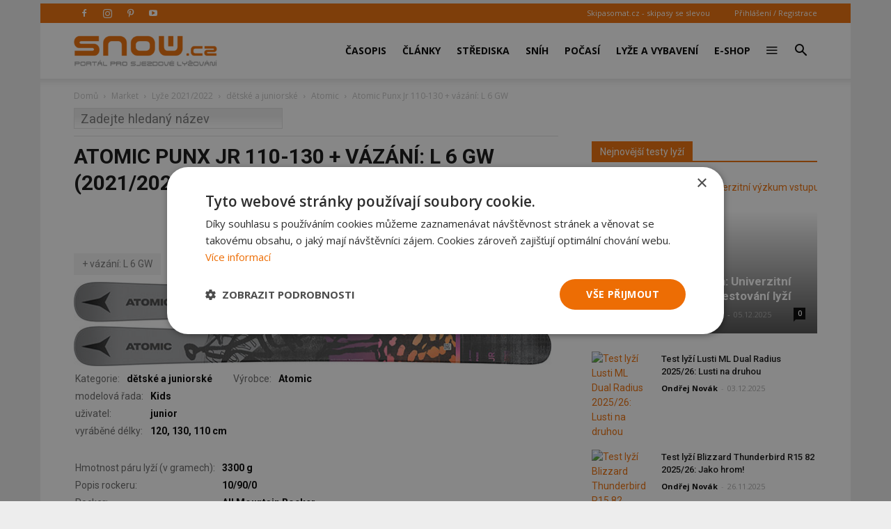

--- FILE ---
content_type: text/html; charset=utf-8
request_url: https://www.google.com/recaptcha/api2/anchor?ar=1&k=6LdrFAATAAAAAPZly_bF2l0_WP9xum62bPV-ATf6&co=aHR0cHM6Ly9zbm93LmN6OjQ0Mw..&hl=en&v=TkacYOdEJbdB_JjX802TMer9&theme=light&size=normal&anchor-ms=20000&execute-ms=15000&cb=oyej13kusrpx
body_size: 46482
content:
<!DOCTYPE HTML><html dir="ltr" lang="en"><head><meta http-equiv="Content-Type" content="text/html; charset=UTF-8">
<meta http-equiv="X-UA-Compatible" content="IE=edge">
<title>reCAPTCHA</title>
<style type="text/css">
/* cyrillic-ext */
@font-face {
  font-family: 'Roboto';
  font-style: normal;
  font-weight: 400;
  src: url(//fonts.gstatic.com/s/roboto/v18/KFOmCnqEu92Fr1Mu72xKKTU1Kvnz.woff2) format('woff2');
  unicode-range: U+0460-052F, U+1C80-1C8A, U+20B4, U+2DE0-2DFF, U+A640-A69F, U+FE2E-FE2F;
}
/* cyrillic */
@font-face {
  font-family: 'Roboto';
  font-style: normal;
  font-weight: 400;
  src: url(//fonts.gstatic.com/s/roboto/v18/KFOmCnqEu92Fr1Mu5mxKKTU1Kvnz.woff2) format('woff2');
  unicode-range: U+0301, U+0400-045F, U+0490-0491, U+04B0-04B1, U+2116;
}
/* greek-ext */
@font-face {
  font-family: 'Roboto';
  font-style: normal;
  font-weight: 400;
  src: url(//fonts.gstatic.com/s/roboto/v18/KFOmCnqEu92Fr1Mu7mxKKTU1Kvnz.woff2) format('woff2');
  unicode-range: U+1F00-1FFF;
}
/* greek */
@font-face {
  font-family: 'Roboto';
  font-style: normal;
  font-weight: 400;
  src: url(//fonts.gstatic.com/s/roboto/v18/KFOmCnqEu92Fr1Mu4WxKKTU1Kvnz.woff2) format('woff2');
  unicode-range: U+0370-0377, U+037A-037F, U+0384-038A, U+038C, U+038E-03A1, U+03A3-03FF;
}
/* vietnamese */
@font-face {
  font-family: 'Roboto';
  font-style: normal;
  font-weight: 400;
  src: url(//fonts.gstatic.com/s/roboto/v18/KFOmCnqEu92Fr1Mu7WxKKTU1Kvnz.woff2) format('woff2');
  unicode-range: U+0102-0103, U+0110-0111, U+0128-0129, U+0168-0169, U+01A0-01A1, U+01AF-01B0, U+0300-0301, U+0303-0304, U+0308-0309, U+0323, U+0329, U+1EA0-1EF9, U+20AB;
}
/* latin-ext */
@font-face {
  font-family: 'Roboto';
  font-style: normal;
  font-weight: 400;
  src: url(//fonts.gstatic.com/s/roboto/v18/KFOmCnqEu92Fr1Mu7GxKKTU1Kvnz.woff2) format('woff2');
  unicode-range: U+0100-02BA, U+02BD-02C5, U+02C7-02CC, U+02CE-02D7, U+02DD-02FF, U+0304, U+0308, U+0329, U+1D00-1DBF, U+1E00-1E9F, U+1EF2-1EFF, U+2020, U+20A0-20AB, U+20AD-20C0, U+2113, U+2C60-2C7F, U+A720-A7FF;
}
/* latin */
@font-face {
  font-family: 'Roboto';
  font-style: normal;
  font-weight: 400;
  src: url(//fonts.gstatic.com/s/roboto/v18/KFOmCnqEu92Fr1Mu4mxKKTU1Kg.woff2) format('woff2');
  unicode-range: U+0000-00FF, U+0131, U+0152-0153, U+02BB-02BC, U+02C6, U+02DA, U+02DC, U+0304, U+0308, U+0329, U+2000-206F, U+20AC, U+2122, U+2191, U+2193, U+2212, U+2215, U+FEFF, U+FFFD;
}
/* cyrillic-ext */
@font-face {
  font-family: 'Roboto';
  font-style: normal;
  font-weight: 500;
  src: url(//fonts.gstatic.com/s/roboto/v18/KFOlCnqEu92Fr1MmEU9fCRc4AMP6lbBP.woff2) format('woff2');
  unicode-range: U+0460-052F, U+1C80-1C8A, U+20B4, U+2DE0-2DFF, U+A640-A69F, U+FE2E-FE2F;
}
/* cyrillic */
@font-face {
  font-family: 'Roboto';
  font-style: normal;
  font-weight: 500;
  src: url(//fonts.gstatic.com/s/roboto/v18/KFOlCnqEu92Fr1MmEU9fABc4AMP6lbBP.woff2) format('woff2');
  unicode-range: U+0301, U+0400-045F, U+0490-0491, U+04B0-04B1, U+2116;
}
/* greek-ext */
@font-face {
  font-family: 'Roboto';
  font-style: normal;
  font-weight: 500;
  src: url(//fonts.gstatic.com/s/roboto/v18/KFOlCnqEu92Fr1MmEU9fCBc4AMP6lbBP.woff2) format('woff2');
  unicode-range: U+1F00-1FFF;
}
/* greek */
@font-face {
  font-family: 'Roboto';
  font-style: normal;
  font-weight: 500;
  src: url(//fonts.gstatic.com/s/roboto/v18/KFOlCnqEu92Fr1MmEU9fBxc4AMP6lbBP.woff2) format('woff2');
  unicode-range: U+0370-0377, U+037A-037F, U+0384-038A, U+038C, U+038E-03A1, U+03A3-03FF;
}
/* vietnamese */
@font-face {
  font-family: 'Roboto';
  font-style: normal;
  font-weight: 500;
  src: url(//fonts.gstatic.com/s/roboto/v18/KFOlCnqEu92Fr1MmEU9fCxc4AMP6lbBP.woff2) format('woff2');
  unicode-range: U+0102-0103, U+0110-0111, U+0128-0129, U+0168-0169, U+01A0-01A1, U+01AF-01B0, U+0300-0301, U+0303-0304, U+0308-0309, U+0323, U+0329, U+1EA0-1EF9, U+20AB;
}
/* latin-ext */
@font-face {
  font-family: 'Roboto';
  font-style: normal;
  font-weight: 500;
  src: url(//fonts.gstatic.com/s/roboto/v18/KFOlCnqEu92Fr1MmEU9fChc4AMP6lbBP.woff2) format('woff2');
  unicode-range: U+0100-02BA, U+02BD-02C5, U+02C7-02CC, U+02CE-02D7, U+02DD-02FF, U+0304, U+0308, U+0329, U+1D00-1DBF, U+1E00-1E9F, U+1EF2-1EFF, U+2020, U+20A0-20AB, U+20AD-20C0, U+2113, U+2C60-2C7F, U+A720-A7FF;
}
/* latin */
@font-face {
  font-family: 'Roboto';
  font-style: normal;
  font-weight: 500;
  src: url(//fonts.gstatic.com/s/roboto/v18/KFOlCnqEu92Fr1MmEU9fBBc4AMP6lQ.woff2) format('woff2');
  unicode-range: U+0000-00FF, U+0131, U+0152-0153, U+02BB-02BC, U+02C6, U+02DA, U+02DC, U+0304, U+0308, U+0329, U+2000-206F, U+20AC, U+2122, U+2191, U+2193, U+2212, U+2215, U+FEFF, U+FFFD;
}
/* cyrillic-ext */
@font-face {
  font-family: 'Roboto';
  font-style: normal;
  font-weight: 900;
  src: url(//fonts.gstatic.com/s/roboto/v18/KFOlCnqEu92Fr1MmYUtfCRc4AMP6lbBP.woff2) format('woff2');
  unicode-range: U+0460-052F, U+1C80-1C8A, U+20B4, U+2DE0-2DFF, U+A640-A69F, U+FE2E-FE2F;
}
/* cyrillic */
@font-face {
  font-family: 'Roboto';
  font-style: normal;
  font-weight: 900;
  src: url(//fonts.gstatic.com/s/roboto/v18/KFOlCnqEu92Fr1MmYUtfABc4AMP6lbBP.woff2) format('woff2');
  unicode-range: U+0301, U+0400-045F, U+0490-0491, U+04B0-04B1, U+2116;
}
/* greek-ext */
@font-face {
  font-family: 'Roboto';
  font-style: normal;
  font-weight: 900;
  src: url(//fonts.gstatic.com/s/roboto/v18/KFOlCnqEu92Fr1MmYUtfCBc4AMP6lbBP.woff2) format('woff2');
  unicode-range: U+1F00-1FFF;
}
/* greek */
@font-face {
  font-family: 'Roboto';
  font-style: normal;
  font-weight: 900;
  src: url(//fonts.gstatic.com/s/roboto/v18/KFOlCnqEu92Fr1MmYUtfBxc4AMP6lbBP.woff2) format('woff2');
  unicode-range: U+0370-0377, U+037A-037F, U+0384-038A, U+038C, U+038E-03A1, U+03A3-03FF;
}
/* vietnamese */
@font-face {
  font-family: 'Roboto';
  font-style: normal;
  font-weight: 900;
  src: url(//fonts.gstatic.com/s/roboto/v18/KFOlCnqEu92Fr1MmYUtfCxc4AMP6lbBP.woff2) format('woff2');
  unicode-range: U+0102-0103, U+0110-0111, U+0128-0129, U+0168-0169, U+01A0-01A1, U+01AF-01B0, U+0300-0301, U+0303-0304, U+0308-0309, U+0323, U+0329, U+1EA0-1EF9, U+20AB;
}
/* latin-ext */
@font-face {
  font-family: 'Roboto';
  font-style: normal;
  font-weight: 900;
  src: url(//fonts.gstatic.com/s/roboto/v18/KFOlCnqEu92Fr1MmYUtfChc4AMP6lbBP.woff2) format('woff2');
  unicode-range: U+0100-02BA, U+02BD-02C5, U+02C7-02CC, U+02CE-02D7, U+02DD-02FF, U+0304, U+0308, U+0329, U+1D00-1DBF, U+1E00-1E9F, U+1EF2-1EFF, U+2020, U+20A0-20AB, U+20AD-20C0, U+2113, U+2C60-2C7F, U+A720-A7FF;
}
/* latin */
@font-face {
  font-family: 'Roboto';
  font-style: normal;
  font-weight: 900;
  src: url(//fonts.gstatic.com/s/roboto/v18/KFOlCnqEu92Fr1MmYUtfBBc4AMP6lQ.woff2) format('woff2');
  unicode-range: U+0000-00FF, U+0131, U+0152-0153, U+02BB-02BC, U+02C6, U+02DA, U+02DC, U+0304, U+0308, U+0329, U+2000-206F, U+20AC, U+2122, U+2191, U+2193, U+2212, U+2215, U+FEFF, U+FFFD;
}

</style>
<link rel="stylesheet" type="text/css" href="https://www.gstatic.com/recaptcha/releases/TkacYOdEJbdB_JjX802TMer9/styles__ltr.css">
<script nonce="mzZI_ShEisAF-mbemA4Ypg" type="text/javascript">window['__recaptcha_api'] = 'https://www.google.com/recaptcha/api2/';</script>
<script type="text/javascript" src="https://www.gstatic.com/recaptcha/releases/TkacYOdEJbdB_JjX802TMer9/recaptcha__en.js" nonce="mzZI_ShEisAF-mbemA4Ypg">
      
    </script></head>
<body><div id="rc-anchor-alert" class="rc-anchor-alert"></div>
<input type="hidden" id="recaptcha-token" value="[base64]">
<script type="text/javascript" nonce="mzZI_ShEisAF-mbemA4Ypg">
      recaptcha.anchor.Main.init("[\x22ainput\x22,[\x22bgdata\x22,\x22\x22,\[base64]/MjU1OmY/[base64]/[base64]/[base64]/[base64]/bmV3IGdbUF0oelswXSk6ST09Mj9uZXcgZ1tQXSh6WzBdLHpbMV0pOkk9PTM/bmV3IGdbUF0oelswXSx6WzFdLHpbMl0pOkk9PTQ/[base64]/[base64]/[base64]/[base64]/[base64]/[base64]/[base64]\\u003d\x22,\[base64]\\u003d\\u003d\x22,\x22eXrCj8ORwr/Ds8KIFGrDicOdwpXCt2xlTFLCisO/FcKYGXfDq8OYAsOROmfDoMOdDcKwWxPDi8KHG8ODw7wTw5lGwrbCl8OsB8K0w6Ecw4pae0/CqsO/ZMKpwrDCusOiwrl9w4PCtcOhZUobwqfDmcO0woxTw4nDtMKmw5UBwoDChGrDondfHAdTw7UYwq/ClUzCqyTCkEVfdUEWYsOaEMOAwqvClD/Dow3CnsOodE88e8K2XDExw7UtR2RRwoIlwoTCmsKxw7XDtcO+aTRGw5nCjsOxw6NBCcK5NgPCgMOnw5gTwrI/QB3DnMOmLx9KNAnDlC/ChQ4Tw6ITwoomOsOMwoxAVMOVw5kiYMOFw4Q2DksWOwxiwoLCvTYPeX/CoGAEP8KLSCEfN1hddztlNsOQw7LCucKKw5Ziw6EKTsKSJcOYwq9lwqHDi8OcChwgMR3DncOLw4lUdcOTwr7CvFZfw73DqQHChsKYMsKVw6xHAFM7CiVdwplnahLDncK1DcO2eMKJeMK0wrzDpsOWaFhfPgHCrsOrdW/CikLDgRAWw4dvGMOdwqBzw5rCu19Fw6HDqcK9woJEMcKrwq3Cg1/DmsKzw6ZADgAVwrDChsO0wqPCuhs5SWktHXPCp8KMwoXCuMOywpVUw6Ilw7zCisOZw7VwQ1/CvF/[base64]/w40fN8OFwqYRBD3DqsKFQsOAw6fDtMOcwqLCth/DqsOHw7RpH8ORasOAfA7CuDTCgMKQEHTDk8KKAcKEAUjDv8O8OBcJw5PDjsKfH8OMIkzChzHDiMK6wrHDmFkdQHI/[base64]/CosOOEg3CqsOHwrUhw6zCljPCuMOgbMO9wpbDjMK8wpUiNsOUKMO0w4PDujTClMOWwr/CrkLDpSgCcsO2WcKcVsK6wo8RwofDhwQMPsOpw4HCjnkKE8OlwqLDnsO0f8K1w5LDnsOvw7NTTFl+wqwlNsKnw4rDhBcbwrTDkBbCrhPCpsK7w6gfRcKdwrNudTZrw43DlkdWSTQfeMKxc8O2WC/[base64]/[base64]/[base64]/bsOSasKWwpVuwqNVEmPCr8OTVMOjPxJ4fcKgM8Ktw4/CgMOjw7FQTFrCrsO/w6ZXHMKcw5XDp3XDumhDwosEw74GwozCpH5Pw57Dsl7DosOubns3H1skw5rDg2kQw5ppKQoNch0WwrFlw7XChwzDnQ3CqW1Vw5cawqtow417T8KCLW/DtWrDvsKawqtkImJ3wqfCgxYld8O5WMKcCsONMHgUJsKTHRFew6Eyw6kZCMKew6LCr8OBT8OFw7bCpzl4NwzCh1jDhcO8X2HCvsKHeiF9Z8O0woloZ17DsljCkQDDpcK5DUXClsOYwoQlLBlAFkTDqF/Cp8OZCm5sw5hWfSLDu8KjwpV4w5lnIsKDw7MEw4/[base64]/DjDs7HsKUw4xbOm4VwrzDqRDDlQo/Lm7CiR3CvG9SFsOIFTs4woBIw61DwpbDnCnDsjPDiMKfWE0TccOTSkzDjCwce3Eawp/[base64]/LcKkDD7CjQAaw4XClcO6wrfDvcO+OsO3BnxAwq8mOxnDq8OHwq8/w4nDilPCoVrCk8OUJcK/w58qwo90ehPDtR3CgT8UVBTCmSLDmsKARGnDsWInwpHDgcKJw7nDjTZrw5YSU3HCgXYFw67DpsOYXcOPbTs4KkbCoSPCssOnwqbDqsOEwpPDuMOZwpNRw4PCh8OUUDQXwotgwp/Cu0vDhsO6w6tNRsOpw48LCsK6w5VFw60KAAXDhsKODMOMd8OdwrXDn8OUwr0gcGF7wrLDq2pabkPChMOpHhZvwo/Do8KHwq0fUMOSM2VlAsKzGsOawonDkMKpRMKowoXDrcKuScKkJ8K9TXAcw7EuOGMvT8OjfEFTRl/[base64]/EsORwpkHw55/TMKKAng4Y8OHAsKtekcOw61xe1jDvMOfEcKqwr/[base64]/NXEzJ8KHN8KEXREkZMKLDMOMUMKwCMObFCoKBkRyYcOUAx48aiHDnW1qw4AHUARPW8OLaEvChn9Fw5New7xnVno3w4DCn8KeTW5zwpx/[base64]/Co8KowoTDgwDCq8OYPRvDgl/CpzzDhnTCkcOMOMOrBcOkw6bCn8KyTB/CpsOHw4QbZTzCksOxT8OUGcONQsKvTBXCnlXDvg/[base64]/FMOYw4LDnsO7wqY0wrPCpHLDqMOdS8K9GXQOXkbCp8Oyw6PDu8KuwoXCjBjChEwXw4cIacKDwrTDo2jCosK6QMK8cx/Do8OcREVYwqLDlMKjT0HCuy4mwovDv28kMVtiBEp6wqU+TA55w6bDgAlPe0bDglTCs8OcwoFtw7bDvsOIGcOEwpA/wq3CskpwwqbDqH7CvC1Vw4ZCw5ljbcKMLMOVR8KxwpFiw4/[base64]/w7bDhBPDmMO/wozDnsK3NkMiU8O9Xmk7w5fDtMOiRhUIw71TwpDCnsKdaXYrAcOUwpk+IcKnECsyw6TDrcOJwppLZcOkfMK5wohuw6xHRsOCw4d1w6HCsMOjPG7Cn8Kjw5hKwoh8wo3CgsKhLk1nNcOOR8KDV3HDuSXDjcKiwqYiwod6woDCp2E/[base64]/[base64]/F8KtBDrCtyvCh3jCksKLDhHDtsOmfWzDjsO7GMKnFMKUXsOUwoXDghPDgMOBwocIPMKabMODO08XPMOEw7PCt8KYw5RDwpvDqxvDh8OJMgPDhcK8ZX8ywpPDjcOZwrpHwoHChBrDn8OLw59ew4bCqsKALsOEw5ojVB0uB2vCncKOQMK/w63CtmrDoMOXwrrCh8Kqw6vDrm9/fWLDlgvDoXskBBthw7YsUMKEMlZXw5vCgxnDsU3CnsKcHcOhw7gST8OHwpbCv33Dvgcsw7XCq8KRIH0XwrTCgUtwV8KhEGrDq8KkJsKKwqcWwogswqYDw5jDsjTCssOmw6V9w5DDksKCw7MQJizChCXDuMOnw7pKw7nCh3zCm8OVwqzCjSNBWcKvwrF/w64yw5tvb3/DhXtpXSbCrMOFwoPCrnwCwogSw5o2wonDpsOhaMK1OnPDkMOaw6HDn8OXD8OEaQ/DqRZIesKHF2xIw6/DvX7DgsOfwrROCSQGw6YXw47CtcOewpjDp8Ktw64lDsOgw5IAwqfDiMOtVsKEwpwYDnbDnBbCvMOLwonDjQBUwrpGfcOqwoHDmcO0esODw5ZVw4TCrl4JGAoVJlxsIH/CnsOmwq9CC1DDl8OzHDjCqm9Ow7TDpsKDwr3Di8K2Xgd/JxdRMF8NcVfDoMKCOwkEwpPDugvDtsOBHHVTwoUVwooAwrnDtMOWwoRqT0kNWMOzXXYuwogaIMKPLB3Dq8OLw4Nqw6XCoMONdcOnwofCl1fDsVFHwozCp8OLw43DiXrDqMORwqfDv8O1B8KyGcKlT8KMw4rCisKMOsOUw6/CmcODw4k9XALCt1rDphk3woBEDMOPwrh9KsOrw6JzbsKfHsObwrAdw4FfWxbCpMKIbxzDjS3CvTPCoMKwJ8O6wrETwovDmkJaLUwtw49fw7YmZsKGI2zCsiE/c2XDtcOqwoJKZcO9W8Oiw4ZcSMOQw5BALVAlw4DDr8K6MnHDosOgwrzCncOqezoIwrRLEEB5WCTCoTZxewBpwoLDjWAFWlhhWMOdwozDkcKJwp/DpGBdSwvCpsKpCcKfNsOsw5PCmhkYwqURa0XDpns+woHCpCAFw6zDsQ7Cs8OvdMK3w5srw7B6wrUywo53wrdHw5zCkm06DMOML8OlBQzCnEvCsBILbxcLwq4Uw4kNw652w6R7w6nCtcK1QMK8wqzCnStNwqIaw43CkC8EwrJdw5DCmcKqHRrCvTFJfcO/wqV7w5s4wrvCqEXDncKXw6YzPm94wpQLw4hhwqooVSdsw5/CtcKSTMOEw4nCnUY8wqQRdTJMw6jCnMKPw6tOw5nDmB8QwpLDsQF7asKVTcOLw4/CrkRqwpfDgis/AUHCpBERw7g9w67DtytAw6sAEizDjMKTw53CpCnCkMKewpRbfcKfYMOqchc7w5XDrD3Cu8OsDy5vTAkZXC7CuAB8Y1EQw7Ehd0YSYsKCwoouwo/CvsKIw5/[base64]/DmiHDhcO7OQF/R8OWwoI0VzRAw78MJxMjI8OmQ8OFw6TDh8KvJC8meRUVJcK2w617wrQgFmXCjAQiw6zCqkwwwrhEw7fCgEFHYCDCgsKDwp4AGcOewqDDv07DhMOBwpnDqsOQRsOYw4vDsXJ2wrYZWsOswrnCmMOLWEVfwpTChT3CscOLNyvDnMOrwoXDgsOiwoPDoxzCmMK/w4DCjTEbHUhRFz5FVcOxP1FDc19Ed1PDuiDCnXdow5jCnAc2AcOvw60Ewr/CqhPDtQ7DoMO9wpplNkspRMOMekHCq8O7OSnDs8Ozw6pIwr8KG8Ksw5RhAsOQaDEgf8OGwoTDvghlw7LCoCrDom/Ck1bDgsO6wq9pw5XCoiDDoytZw5sfwqLDpMOswos+aWzDusKvWRspZlFNwr5uHGnClcK9WMKTL2NUw4hMwpBsHcKxRsOMw7/[base64]/wrETCsKIwpVUZMK4wq13w4DDqznDn0F3ahDDlSE8JsKGwr3DlcK8eEzCsUROw4I5wpQZwq/CkDMqFmvDocOnwpMYw7rDlcK3w5d9a2N5wpPDpcOhwobDqcKnwqcLTcOTw5/Dt8KjbMO6KMOiMAEMfsOMw6TDk1tfwpfCoXpsw5Vsw7TDgQFKVcKrDMK+a8OpSsKIw75aCcKBHSvDvcOGDMKRw68Dfn/DnsKZw5/DgjzCskVVUShqAXFzwpnDvQTCqknDnsO9J3bDjDfDs3vCpA/CkcKWwpE+w4cHVHsFwqXCulwow5jDjcO/[base64]/N2BHworDrSXDocKtw4w7CEzDssO+JV3DqjwUcsK2Sigaw63DjE/[base64]/DhcOZMMKVwqnCjsKRGcKdRxvDh8OYw4lVwrzCo8O5wpDDq8K7GMO9DF1iwoFTdMKdPcO2bQRYw4cuKAjDhHAVE39/w4HCh8KVwrRnw7DDu8OnRQbCgHPCrMKEMcOWw57Co2DDmcK4CsOBGsKLXkh+wr04fsK3U8OiE8KhwqnCuyfDjsKPwpUzI8O3ZW/[base64]/[base64]/DmsK3w6TDv8O4OMOHGRXDisKPBcOsdC3DtsOMw555wpPDl8Ouw6fDmR7Cp1nDvcKwSQ/Dp1zDtVFbw4vCksOsw7sqwpbCuMKRC8KVwrPCj8KgwpNvbsOpw63DrwHDvGDDv3rDqBHDvsKyT8OCwqDCn8OYw7zDgsKCw7DDs0XDusOSO8O1LRPCl8OMB8K6w6Q8HXloAcORd8KESFE0b1DCn8K9wpHDs8Kpwo8iw6ZfZm7DgSTDuVLDqsKuwoDDgUs/[base64]/Cun1nWcOPwp8sGDvDrS4gYMKuw6rDsWNEwofClMO0ZSbCkG7CtMOSccOpR0HCnsOdOxxEW2EvWUJ7w5DChSLCgwFdw5vCi2jChRtkJcKfw7vDkmXDvycWw4/CmMKDNyXCnsKlZcOmOQwyfR/DiDZqwpsRwqbDmQvDkxIJwrjCr8KOY8KEbsKaw43Cn8Ogw5R4BsKQJ8KXMS/CnTjDph5pGjbDs8K5wpsFLH1aw6TCt3cmf3vDhms/asKuA3wHw4TCjTzDpgcdwrJewot8JWvDiMKxDncxKTQBw7rDr1kswrPDvMKmBhfCkMKNw7HDs07DhHjCtMKBwrnCnsKIw74XdsKlwpfCi1/[base64]/DmXQwwofDmsO2wo8Iw5MmAW7CiMO3KMOAwrp4e8Kfw6VMMjbDrMO3IsOTacOWIBHClVbDnQ/[base64]/w5bDtwTDssKwa2zCv1AAw7zCpcOQw4YqEsOjw6XCoGZFwqwhw7zChMOOU8OFIBXCiMOQeXHDsHoWwp/CgTE9wotFwpsucmjDvEhHwpNSwrMVwox9woZzwrRlCBHCgkLCgsKIw6vCicKEw6opw69jwptQwr/ClcOJHTI5w7E4w5lIwrDCgAbCrMOzZsKGLlTCuVlHSsOuCH1hTcKPwqTDuATCghUvw6powqjDqMKtwp03RsKow71pw5EAKBtWw6hoIHcSw7bDrjzDrcOHFsO8PMO/ADAOXAtLwojCkMOqwqFPU8Ohwrcew5gRw7fCm8OXDQpKLV3CssKfw5/Ck0nDh8OQTcK4OcOHWD7CpcK2Y8O7CcKEWAzDrho/[base64]/[base64]/CmCLDmnnDphLCsSrCsnxWw5w4wr9Qw5ttwrDChBcewpANw7DCgcKVccKZw60NLcKKwqrDkjrCg3BZEGJvAsOuXmfCo8KPw419VQ/CiMKdLcOqKk5hw5ZEGnE/[base64]/CixVgwr/[base64]/UQVrB0onw7ZwWMOHw4A1YcKZYgxbwp/Ck8Olw5XDpmohwqgRw4DCshHDsjZYKsKmw6PDtcKMwqhUAQPDtw3Ds8Kawppkwr84w6hfwqgcwpMxWj7Cuj95PCMUFsKkWD/DsMOxJ0fCiz0TfFo3w4ZCwqDDojAbwpBbGSDCuXsywrfDqXY1w7DDm1zCmjIjIcO2w7vDt3Utw6fDs3FCw5FCOMKba8KVbcKBWsKlLsKSeTtyw79Ww5/DjgJ6Jz4YwqHCj8K2Mmt4wrPDvHIIwrYuw6jCsS3CuX7CuQfDicOMb8Klw6RFwq0Sw684JsO1wqjCsX4Dc8OGQWfDiW/DtcOHbgPDgilPR2ZOXsKFAA8EwqsMwpPDqFJvw6rDp8Oaw6TCpDMhIsK2wo3DiMOxw6ZfwronVHwsRyfCthvDmz/[base64]/[base64]/Dpi7CtgN7w7YRPFVPwpguU8OpDmZUw5jCpgLDgMKdw7tvwqLDqMOWwpHCixs+aMKbwqbCi8O5UsKebFvDkBbDknLDvMOQX8KCw543wr/DhB4SwoZLwqXCmGYGw7zDjETDr8OawoLDrsKwC8KQVGYvw5zDoTgrC8KSwpIBw6pQw5peGTgHasKfw7V/PTRBw7RKw4HDtG8VUsOvfw8sNmnCn1XDv2AEwrEjwpXDrsO0J8ObQyxhKcK6BsOgw6UIwrt5QTjDtAQiY8KHTz3Com/DocK0wq0bbMOuV8Otw5gVw45swrPCvwRBw5p/w7BKTcO5Inovw4/Cs8KuLQvDkMOcw5d3wr5TwoIHaXjDq3LDr1nCmQVkB1h5dsKRAcK+w4ggCzXDnMKrw67ChMKWPl7DjRHCr8OXCMKVEgbCmsKaw68jw4sYwo/DtEQHwrHCkznCm8KCwodxFj9cw6gKwrzDosOnRBTDrSrCnMK3Z8Oia0tbw7TDtR3CoXRfdcO5w6RWV8O0Zw1fwoMLeMO7fcKvcMO0CEhnwr8owq/CqsOFwrrDnMOCwotiwpnDs8KwXMOUX8OlAFfCnlvDpE3ClCsjwq/DqcO+w74PwrrCj8KEMsOowop1w5nCjMKMw4rDgsKiwrTDo03CjAzDs38ABMKkCsOGXhdXw49wwoRhwq3DgcOxHX7DnnB4MsKtOxvCmUUtWcO2wrnCscK6wobCuMKAJXvDi8KHw5cuw67DmX/DuhE6w6DCinUgw7TCp8K8B8OOwrHDs8K/UmgUw4zDm2wFJcKDw48cRsKZwo9aBixqNMOpTcOsUWvDuyAuwqx5w7rDk8KPwoQATcOAw6fCjMOrwr3DmlLDtFtqwpPCqcKbwoDDjcOTS8KjwqEVEShUb8Ofw4vChA4/[base64]/CtwfCmgNQXcO0w4vCmQTCisKzScOkfsOLwqNnwpxEJR0uw53CnnvClMOCFsObw61iw79hCsOQwow6wqfDmAhcMBQqYmlLw4VvIcOswo1owqrDu8OSw5BKw4LDmjzCm8KbwqrDiz7DnjQ9w7IiJ3vDqx1/w6rDrWjCrxDCr8KewonCmcKPLsK3wqJNw4cpdn8qe3Jcw5Riw6LDk3nDvsOKwqDChcKRw5DDvMKac3B8GyMaM0BIAGDDg8KqwqgPw49/LsKgTcOkw7LCncObFsOfwp/[base64]/Cq8OfK1HCv8KOw6dWw4YNw5saEsO3w6tPwoYsDD3Dpk3CvcK/w5t+w7Mow7jDnMO9H8OVeTzDlMOkCMOdA2zCucKmLirCpU9eZ0DDoz/DpgoiWcOASsKzwo3DssKSXcKYwpwlw7UgREEowqsOw43CsMOgfcKZw7czwqs1HsK4wrrCg8KwwqwNDsK/wrp2wonDoEHCq8Oww4vCpsKvw50RNsKpccKowoXDljPCh8Krwq0WCC4PW0TClcKVVWYHHcKHV0vDiMOswrLDnwQWw5/[base64]/DgMKTw7fClMOXCMO7KMK9DMOsQMOIw6lRdsKqKG8OwqLDj3LDk8KXXcKJw7k4ZcOISsOnw7RBw4o6wp3DncKkVD/DvR3CtAVMwoTCqk/ClsOdO8Obwqk/TcK3CwZLw4k0UMOaChg2HEdJwpXCkMK6w6vDsycqRcK6wqRDM2jDngQ1dMOydMKtwrsRwrpkw4FuwrrDu8KzIsO5XcKdwqLDq3/DulEWwprChsKCL8OMFcO5eMODYcKTK8KSZsKGOglyCcO4Ois7FWUdwoRIEsO/w7XCl8OiwrjCnmrDlhDDsMOwQ8KgWnRMwqcAEy5eN8KVw6EhDMOhw5vClcOIKX8DfMKQwpHCn0ZuwqPCvFfCtzACw5x0Ggc+w5/DnUdqUkXCixRDw6PDuirCoHcjw6NoKcOuw4bDvjzDksKQw4RXwo/CqlF6wqZiccOCU8K3bsKEXnfDrAVhClcbLsOYAQoJw7vCmGPDrMK7w4PCl8K8Vxw1w55Gw7gGRX0Mw43DkzjCtcKwE17CqGzCtEXCnMK/[base64]/DoTEuaFQCGCLDimjDvAQuUGbCsMOCw5VDXMKSODxnw4E3XMONwolawobCnzE+VcOtw51fX8KkwqgnGXxBw6o/wq49w6vDv8KIw47DpXFRw6wjw4rDhyUXQcOVwo5feMK2MGbDqDbDs1QVJ8KZGF/Dhik1WcKfHMKvw7vDsQTDlnUmwoUqwpwMw7RIw7vCkcOOw6nDiMOiQDPDmX0uUToMDwwZw41ywql0w4pow5V1WVzCsB3DgsKZw55Gw4tEw6XCpR4Aw6jCowPDhcK0w4rDo0zDrzLCucOaBD5Bc8Oww6ljwrPCisO9wpI1wqN7w48kY8OuwqnDvsKvFnvClsOywrAxw4/DsjAbw5bCj8K7JmkBdDvClRBCTcOaU0XDnMKAwr3CnjDCnsO3w4/CmcKFwr0RbMKRcsK+GMOvwojDkW5OwqJywovCqFc9PcKiQ8KPZSvClFhEM8K5woTCm8KpS31bBlPDthjCk3jDmjk8PcOGbsODdVHDtGTDlynDon/[base64]/[base64]/w6sNwoQVwrfCgFMyS8OAwr9+wrvDm8Kkw5DCmwl4FHHDhcOPw58pw6zCiyk+c8OWOcKuwoJ1w7EfeyrDo8O8wqnDpSV0w57Cm2EWw6XDlxAHwqfDhl9uwp94EQvCkVjDo8KxwobCmcOewpJ5w4TCi8KtFVrDncKndMKmwolzwpZ1wpzCoTdVwo1bwrXCq3Bhw6/Dp8O/wpJFXH7Dh3AWw5HCrUnDi2HCg8ORBsKXScKmwozCpMKhworClMKcKcKUwpHDscKMw6puw5loZhg8cUMvCMOoAnrDo8Khf8O7w7pQS1B+woF3GcOYQ8KWe8Oiw5A3wpxoOcOswq5WYsK4w4EDw6t0GsKZWMO5X8OLTGYvwr/CpyLDjsKgwpvDvcOSfcKbREYoImJrXQV2wr0vI37DisOvwqMDOytew7ciBWfCqMOpwp3CnmvDkcOQe8O2JsKowpM3S8OxeXw4aVUidjHDpgTDlMK2d8Knw7PCgcK5bQ3CrMKGfBDDrMKwKiEsJMKZf8Ojwo3DlCzDjMKewrjDpsOswr/Dr2MFCFM4wpMVJSjDtcKyw6spw6EIw7k2wozDo8KHBCETw6BQw5DCgWPDn8O6NMK0UcO8wqDCmMOZSFYow5BNYld7XcK0w5XCozvDpsKVwrErasKqEjgAw5jDo0bDtxTCrmjCq8OTwoRJf8OiwqXCjMKcZsKgwp5Fw4bCnG/CocOmW8Oywr83woZId1oSwpDCq8OZSFJnwpZ4w5fCiVtGw7gGJyMWw5Jkw4HDg8OyYEI/awHDt8O/[base64]/[base64]/DrRDDlxYcD8O2FcOAw5cqOsK4wqrCu8KgwqjCrcOoERdGdhPDlwfCn8OWwqPCkxQWw4PCiMKeAHLDnsOIcMOeAMO5wqvDvz7CsB5DZCzCq24cwrDCsyxtVcKzC8KASGDDiVvDkkI8csOVJsOkwp3Dj24Ow7DCkcK6wrpBKl3CmkUqMWHCiyo6w5bDjn/CgHjCknNVwoV0wq3CvWJwPUoJfMKaDXVpR8Oawocrwp8Ew4kFwr4qaArDrjZaB8OmU8Khw63CjMOIw6rDtWsvV8O+w5IDesOzNGcVWHY4wqc4wrZewqnDiMKBIsOZw7/Dt8OgWzo1KAnDrsOxwox1w6x+wp3ChzLChsKjw5Zyw6DCvHrCksO8SUFBYFHCmMOOQgs5w4/[base64]/DnHXCucK+EG1Xw79QH1jDqDxXwpzDqz/Dnkh1w5osw67DgFRQVcO0RMOqwrs1woFLwoY+woTCiMKGwoLCsmPDhMOJSlTDqsOMJcOqW13DsEwcwok+fMKwwr/Cp8O8wq5uwo1LwrAYQzPDi1DCpAcFw4DDjsOUL8OINVcswr4+wrnCpMKYw77CgMKAw4zCssK+wp1Ww5kjHAUswroKT8O5w5DDqyRmMTQmdMOcw7LDrcOOMmXDlG/[base64]/woVJw77CiTU3w7vDjlnCh8OAw4Z4VCV/w7/DiGBQw7xpYsO8w5jCl316wp3DrcOfGsKOJRzCvjbCg312wqBQwrkhT8O9eWQzwoTCtcOIwoPDj8OywpzDv8OvCcK3IsKuw6HCqsKDwq/DisKFeMKAwr9Iw5x0ZMKKw5HDssOCwprDgsKnw4fDrhF9wqzDqklVLHXCsRXCsV4NwprCiMKqZMO/wr/[base64]/DvcOhWUdswqokwq/Dr8Olw4IkHnMeWsKUU1DCksO7fGTDvcKlF8KhVk3DhQwLRsOIw7PCmjfDu8K0SWI/wp4BwosVwrNwA3hMwoBYw7/DoHNzF8OXOsK9wr9nKG81K1DCjgEFwr7DoH/[base64]/DuMKQw4nDsMKUwrs/wr7CtCgTwpLCq8KMCMOJw7pjT8OvGhnCuVjCm8Kzw6zCiGtNecOTw6oQDlo4ZyfCvsOoQ3HDucKWwp9aw7wba3/[base64]/[base64]/CsgNbZFjDucOAw5XCnxRoT8OfwozCksOHZTDDusOLw7Z8UsO+w7s/NsK7w7lkOcK/eSfCvcKuBsOKahLDj3Zgw6EJWHfChsKmw5fCk8KqwpzCtsK2PQgqw5/DisK3wploFkDDnsKwP3DDh8OfQ0XDmsOZw4MZX8ObdcKSwpR8Xy7Dk8Ouw6XCpwPDisK+w4TClC3DlsKuw4AxVV5hGUgRwqbDssK2XDHDvjwWVcOzw6l/w74VwqRuBmvCqcOyHEbCksKIAsO3w47DmSp6wqXCiHd9wp5JwqDDhxXDpsO1woxGMcKmwobDqcKIw4LDq8KawoR8YB3DlAwLUMOOwobCkcKew4HDsMKZw47DmMKTDcOEZkXDr8Knw70yVlAtHcKSG3XDhMODwoTDnsO3LMOgwp/CljLDq8KUwq/Cg094w57Dm8KHFsOsa8KVUmkpHcO3YyV5EA3Cl1BZwrJyMAFzK8OXw57DgnXDhV3DlsOmAMOpZcOpwpvCh8KywqjDkAgOw610w6gqTkoNwrnDuMKQOkg1T8OYwoVAAsOwwqbChxXDssO5OMKccMKzcMKUDcKaw5pqwrNTw5ZOw50FwqtKTh7DmC/Co0tfwqoBw5QFLgvCksKowpDCgsKgD0zDgT3DlcK3wpzCripFw5jDrMKWEMOOa8OwwrzCtm1hwq/CgDfDsMKIwrTCgsK9LMKaFgE3w7DCtH1Iwqo8woNsDUFoc3vDjsOFwoxhcjFJw4PDvQ3DmBjDhQ8kHktEPyATwo1Mw6vCpMOOwqXCu8K3eMOnw7cawqEfwpM0woHDqMONwr/[base64]/w4bDozbClsOnwpNgB8O7KirDkcOcAnwjTsOkw4/DmhnDucOJR0gYw4TDjFDCmcOuw7nDjcORdwvDocKBwr7Cok3Cm10Gw6/Cr8KVwqcaw7kHwrzCrMKNw6LDqB3DsMKDwofDnVRwwqt6w50HwprDv8OeG8OCw5cMIMOCDsKCUwzDn8KBwqoSw6HCrCXDmzI0WE/CowdWw4HDl0wlNBrCuTHDpMOLVsKPw4wkYkfChMKvCmt6w6jCn8KpwofCisK+ZMKzwoZoJhjDqsOPbyAPw6jCpR3CrsK1w5PCvnnDiWvDgMK0FU4xEMKfw6BdAFLCvsK0w68XFX7DtMKQZMKUJiI6CsK9UG0/CMKBe8KGfXofa8KMw4DDv8KGCcKEeFMnw5rDnmETw7/CiijDvcKjw6QrE3vCqMK2EcKNC8KXWsOKG3dtw70Ww5vClwHDhsOaIGnCocKgwoDDtMKbB8KHFm8QFcKaw7jDl0IbfFMBwqnDmMO8HcOoM11nLcKiwobCjcORw7Yfw5TDl8KIdDbDmlglTjUJUsO2w4RLw5jDmEDDosKmGcO/[base64]/Dj8OMwoMUbcOPw681w67CkG9jwqApwp8wwrc/WSvCtDxPw7cTb8OEYMOKfMKMwrZMOMKqZcKGw4XCoMOWQ8K7w4vCuU47bSvCikfDgwTCoMOHwppYwpc2wpwtNcKSwrRkw7RmP2rCs8OHwpPCpcOAwpnDtcOjwonDnmrDhcKNw4VUw7Y8w5DCixHDsnPDkz5KTMKlwpdlw77CiQ3Ds2zDghhvcB/DiRvDjicBw7EnBlnDrcOSw5nDisOTwoMxOsKxI8OFC8O9Z8OgwoM0w5puUsOdw5dYwpjDkl9PEMO5Q8K7EcKNH0DCtcKcHDfCjcKFwrjDs0TCrnsxdcOCwpTChxo9ch4swrnCtsOTwrAhw4ocwpbClT4xw5nDhsO4wq5RK3nDlcKmBk1xCl/[base64]/wq3CpjLClCLDlX9jw71MDmIWFT7DhsO4HMKrw70uLSFaezfDocK6X2M+XVMKW8ONEsKmfS13QQzDtcOgS8KGb0prP1dPBQgJwrvDnhR9AcKfwrDCqiXCpi1Aw6chwpIVOmtTw6PCjnLCnVHDuMKNw6tfw5Y8fMOEw5ENwrPCscKxGGbDncO/[base64]/CqjZmwotMw7zCjMOKMsKdw7/DhcOmERQswp82FMO9GxTDtTdVbUnDqMKARF7CrMKdwqPDuBlmwpDCmcKewrZJw4PCtsO9w7nCkMOeFsKaJBd2bMOLw7kNAUjDpsOowozCsEbDhMOsw6XCgsKyZVV4dBbCmRrCmcKmEznDqB/DiAbCqcOEw7RYwp5hw6bClsKywqXCjsK/d3nDtsKTw5hXKSoMwqg8EsOqLsK6BsKDwr1TwrLDusOcw7JJXsKBwqfDqAM6wpTDj8OJf8K6wrVrZcOUasOOGsO6dcOIw47DuA3CtMKqJcOEaiXCvlzDg2gjw5pdw5DDuy/ClWDCnsOMS8OJX0jCucOTGcOJYsOeBV/ChcO9wrXCoQVdWsKiCMKIw7/CgzvDq8OBw47Dk8KZWcO8w5HChsK1wrLDqSw5Q8KjNcOfXTVUeMK/Wh7DvmHDuMKmWcOKX8KVwo/Dk8O9BCDCvMKHwpzCrWFsw7nCu2sxbsOEHDlZwovCrS7Cu8K/[base64]/[base64]/wp7CtXV0PgITw7R/T17DpCzDp0kPwq3CpmdHRcObwprDv8OVwpx1w7XCqVN/N8KOTsK/wptLw7DDnsO4wqHCpMKIw7PCtMK0d0bClwMmRMK+AkxYVcOSNsKawqDDgcOhQxHCqlbDuy7CgxlNw5BZw5okIsOKw6vDvmMKNV9kw4V2LSBewrLCv0Btw5Ukw5hzw6ZvAMOBPnULwojDpWXDmMOWwrjChcO9wpBDAyfCq0sdwr/CocKxwrcHwpgcwqrCpH/DmkPCh8KnU8O+wo1OaAh6JMOvS8OPMyYtZCYGQMOgEcOtfMKXw5xEKkFrwqHCh8OJS8OwMcONwp7CvMKXw4fCjVXDu3MbacOqA8O8DcO3FsKEIsKnw4BlwrpxwovCgcK3Y2kRdcKdw4vDo0DDiwYiMcKXD2IFBEHCnFEZERjDsQbDgsKTw5HCr14/woDDvgdQZ0FTCcKuwoYmwpV/[base64]/CiFzDng3Dt8OMPxHDt3trwotdM8K7wr4Rw7ZKQcKZN8O/BwEJFS4Bwp8WwoDDtUPDpRkKwrjCg8OHMlxkUsOtw6fDk3UBwpERWMOnworCusKdwqjDrHfDln8YSRwgBMKhKMO4PcOVZ8Knw7JAw4NNwqUtb8OfwpANYsKZK0gJXsKiwrZvw6bDhgUgQHx4w49hwqfCmWpUwpnCoMOJRjUXLMKyG3DDthHCrMKWCMOoKxfDj2/[base64]/V39jDMKADQZYFVbCoQlHOsOPw61qXcOvT0nCjSAPJQXDl8Onw6rDpcKIw6bDtULDkMKMJFjChsOdw5bCsMKLw4NpA0AGw4x7OMKDwrl/w7MsA8OBMhbDh8KXw4jChMOjwonDjwdaw6E4I8OKw7bDog3DhcOXEsOSw6dLw4Mtw6V2wo9Ta0HDim4jw6kvc8O2w41nJsOrZsKYbBtVwoPDsFPDgA7CiXjDhz/[base64]\x22],null,[\x22conf\x22,null,\x226LdrFAATAAAAAPZly_bF2l0_WP9xum62bPV-ATf6\x22,0,null,null,null,1,[21,125,63,73,95,87,41,43,42,83,102,105,109,121],[7668936,423],0,null,null,null,null,0,null,0,1,700,1,null,0,\[base64]/tzcYADoGZWF6dTZkEg4Iiv2INxgAOgVNZklJNBoZCAMSFR0U8JfjNw7/vqUGGcSdCRmc4owCGQ\\u003d\\u003d\x22,0,0,null,null,1,null,0,0],\x22https://snow.cz:443\x22,null,[1,1,1],null,null,null,0,3600,[\x22https://www.google.com/intl/en/policies/privacy/\x22,\x22https://www.google.com/intl/en/policies/terms/\x22],\x224sbwuZTyopNOAZkUhMKUaYOlzWsEd45XECe4IWdpAm4\\u003d\x22,0,0,null,1,1765044589152,0,0,[112,79,34,217,175],null,[10,35],\x22RC-Km1VfKaucpKkug\x22,null,null,null,null,null,\x220dAFcWeA5L3re52E6z4gJXbvDBrTdaJf_9X9VuPPi1s-Jkyc76sVO00iwdNtfFrFGBuej5kWMsnwJIU8qcaYlCjUo-cxRXMzfNWw\x22,1765127389185]");
    </script></body></html>